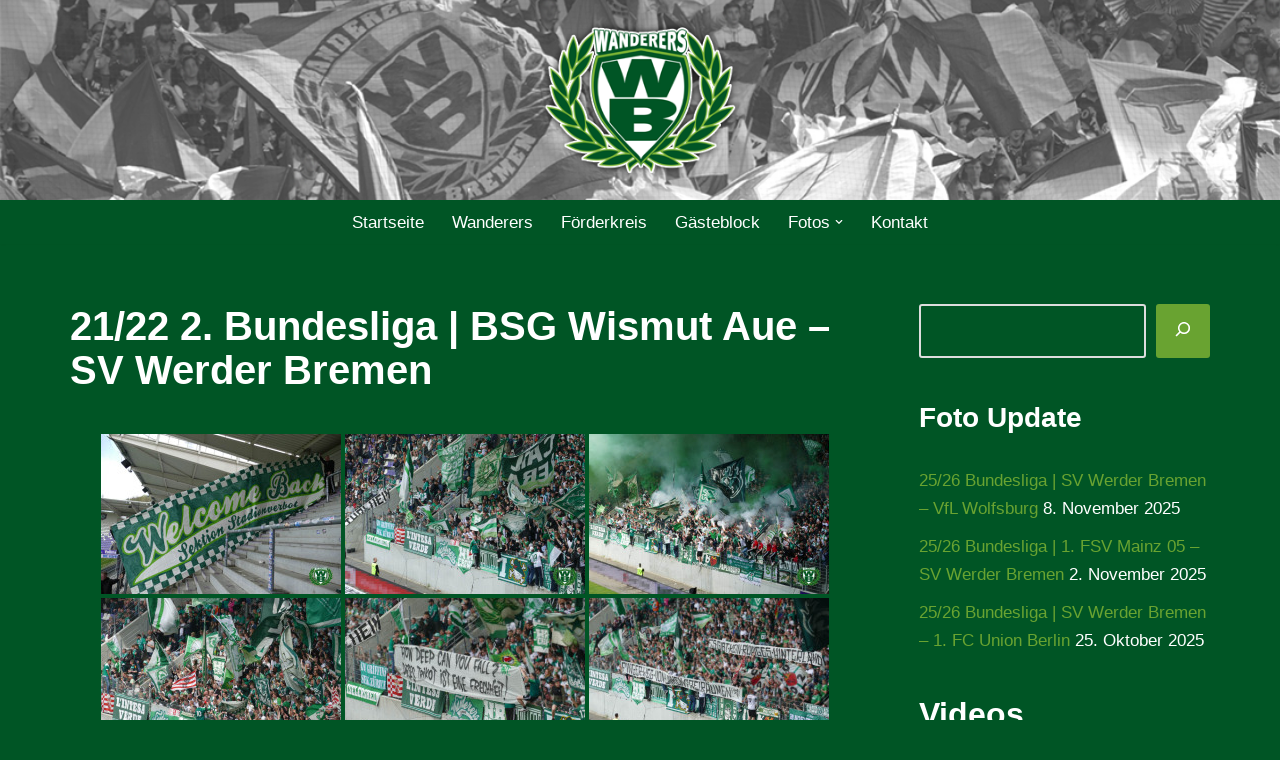

--- FILE ---
content_type: text/html; charset=UTF-8
request_url: https://wanderers-bremen.de/fotos/21-22-2-bundesliga-bsg-wismut-aue-sv-werder-bremen/
body_size: 16739
content:
<!DOCTYPE html>
<html lang="de">

<head>
	
	<meta charset="UTF-8">
	<meta name="viewport" content="width=device-width, initial-scale=1, minimum-scale=1">
	<link rel="profile" href="http://gmpg.org/xfn/11">
		<title>21/22 2. Bundesliga | BSG Wismut Aue &#8211; SV Werder Bremen &#8211; WANDERERS BREMEN</title>
<meta name='robots' content='max-image-preview:large' />
	<style>img:is([sizes="auto" i], [sizes^="auto," i]) { contain-intrinsic-size: 3000px 1500px }</style>
	<link rel="alternate" type="application/rss+xml" title="WANDERERS BREMEN &raquo; Feed" href="https://wanderers-bremen.de/feed/" />
<link rel="alternate" type="application/rss+xml" title="WANDERERS BREMEN &raquo; Kommentar-Feed" href="https://wanderers-bremen.de/comments/feed/" />
<script>
window._wpemojiSettings = {"baseUrl":"https:\/\/s.w.org\/images\/core\/emoji\/16.0.1\/72x72\/","ext":".png","svgUrl":"https:\/\/s.w.org\/images\/core\/emoji\/16.0.1\/svg\/","svgExt":".svg","source":{"concatemoji":"https:\/\/wanderers-bremen.de\/wp-includes\/js\/wp-emoji-release.min.js?ver=6.8.3"}};
/*! This file is auto-generated */
!function(s,n){var o,i,e;function c(e){try{var t={supportTests:e,timestamp:(new Date).valueOf()};sessionStorage.setItem(o,JSON.stringify(t))}catch(e){}}function p(e,t,n){e.clearRect(0,0,e.canvas.width,e.canvas.height),e.fillText(t,0,0);var t=new Uint32Array(e.getImageData(0,0,e.canvas.width,e.canvas.height).data),a=(e.clearRect(0,0,e.canvas.width,e.canvas.height),e.fillText(n,0,0),new Uint32Array(e.getImageData(0,0,e.canvas.width,e.canvas.height).data));return t.every(function(e,t){return e===a[t]})}function u(e,t){e.clearRect(0,0,e.canvas.width,e.canvas.height),e.fillText(t,0,0);for(var n=e.getImageData(16,16,1,1),a=0;a<n.data.length;a++)if(0!==n.data[a])return!1;return!0}function f(e,t,n,a){switch(t){case"flag":return n(e,"\ud83c\udff3\ufe0f\u200d\u26a7\ufe0f","\ud83c\udff3\ufe0f\u200b\u26a7\ufe0f")?!1:!n(e,"\ud83c\udde8\ud83c\uddf6","\ud83c\udde8\u200b\ud83c\uddf6")&&!n(e,"\ud83c\udff4\udb40\udc67\udb40\udc62\udb40\udc65\udb40\udc6e\udb40\udc67\udb40\udc7f","\ud83c\udff4\u200b\udb40\udc67\u200b\udb40\udc62\u200b\udb40\udc65\u200b\udb40\udc6e\u200b\udb40\udc67\u200b\udb40\udc7f");case"emoji":return!a(e,"\ud83e\udedf")}return!1}function g(e,t,n,a){var r="undefined"!=typeof WorkerGlobalScope&&self instanceof WorkerGlobalScope?new OffscreenCanvas(300,150):s.createElement("canvas"),o=r.getContext("2d",{willReadFrequently:!0}),i=(o.textBaseline="top",o.font="600 32px Arial",{});return e.forEach(function(e){i[e]=t(o,e,n,a)}),i}function t(e){var t=s.createElement("script");t.src=e,t.defer=!0,s.head.appendChild(t)}"undefined"!=typeof Promise&&(o="wpEmojiSettingsSupports",i=["flag","emoji"],n.supports={everything:!0,everythingExceptFlag:!0},e=new Promise(function(e){s.addEventListener("DOMContentLoaded",e,{once:!0})}),new Promise(function(t){var n=function(){try{var e=JSON.parse(sessionStorage.getItem(o));if("object"==typeof e&&"number"==typeof e.timestamp&&(new Date).valueOf()<e.timestamp+604800&&"object"==typeof e.supportTests)return e.supportTests}catch(e){}return null}();if(!n){if("undefined"!=typeof Worker&&"undefined"!=typeof OffscreenCanvas&&"undefined"!=typeof URL&&URL.createObjectURL&&"undefined"!=typeof Blob)try{var e="postMessage("+g.toString()+"("+[JSON.stringify(i),f.toString(),p.toString(),u.toString()].join(",")+"));",a=new Blob([e],{type:"text/javascript"}),r=new Worker(URL.createObjectURL(a),{name:"wpTestEmojiSupports"});return void(r.onmessage=function(e){c(n=e.data),r.terminate(),t(n)})}catch(e){}c(n=g(i,f,p,u))}t(n)}).then(function(e){for(var t in e)n.supports[t]=e[t],n.supports.everything=n.supports.everything&&n.supports[t],"flag"!==t&&(n.supports.everythingExceptFlag=n.supports.everythingExceptFlag&&n.supports[t]);n.supports.everythingExceptFlag=n.supports.everythingExceptFlag&&!n.supports.flag,n.DOMReady=!1,n.readyCallback=function(){n.DOMReady=!0}}).then(function(){return e}).then(function(){var e;n.supports.everything||(n.readyCallback(),(e=n.source||{}).concatemoji?t(e.concatemoji):e.wpemoji&&e.twemoji&&(t(e.twemoji),t(e.wpemoji)))}))}((window,document),window._wpemojiSettings);
</script>
<style id='wp-emoji-styles-inline-css'>

	img.wp-smiley, img.emoji {
		display: inline !important;
		border: none !important;
		box-shadow: none !important;
		height: 1em !important;
		width: 1em !important;
		margin: 0 0.07em !important;
		vertical-align: -0.1em !important;
		background: none !important;
		padding: 0 !important;
	}
</style>
<link rel='stylesheet' id='wp-block-library-css' href='https://wanderers-bremen.de/wp-includes/css/dist/block-library/style.min.css?ver=6.8.3' media='all' />
<style id='classic-theme-styles-inline-css'>
/*! This file is auto-generated */
.wp-block-button__link{color:#fff;background-color:#32373c;border-radius:9999px;box-shadow:none;text-decoration:none;padding:calc(.667em + 2px) calc(1.333em + 2px);font-size:1.125em}.wp-block-file__button{background:#32373c;color:#fff;text-decoration:none}
</style>
<style id='global-styles-inline-css'>
:root{--wp--preset--aspect-ratio--square: 1;--wp--preset--aspect-ratio--4-3: 4/3;--wp--preset--aspect-ratio--3-4: 3/4;--wp--preset--aspect-ratio--3-2: 3/2;--wp--preset--aspect-ratio--2-3: 2/3;--wp--preset--aspect-ratio--16-9: 16/9;--wp--preset--aspect-ratio--9-16: 9/16;--wp--preset--color--black: #000000;--wp--preset--color--cyan-bluish-gray: #abb8c3;--wp--preset--color--white: #ffffff;--wp--preset--color--pale-pink: #f78da7;--wp--preset--color--vivid-red: #cf2e2e;--wp--preset--color--luminous-vivid-orange: #ff6900;--wp--preset--color--luminous-vivid-amber: #fcb900;--wp--preset--color--light-green-cyan: #7bdcb5;--wp--preset--color--vivid-green-cyan: #00d084;--wp--preset--color--pale-cyan-blue: #8ed1fc;--wp--preset--color--vivid-cyan-blue: #0693e3;--wp--preset--color--vivid-purple: #9b51e0;--wp--preset--color--neve-link-color: var(--nv-primary-accent);--wp--preset--color--neve-link-hover-color: var(--nv-secondary-accent);--wp--preset--color--nv-site-bg: var(--nv-site-bg);--wp--preset--color--nv-light-bg: var(--nv-light-bg);--wp--preset--color--nv-dark-bg: var(--nv-dark-bg);--wp--preset--color--neve-text-color: var(--nv-text-color);--wp--preset--color--nv-text-dark-bg: var(--nv-text-dark-bg);--wp--preset--color--nv-c-1: var(--nv-c-1);--wp--preset--color--nv-c-2: var(--nv-c-2);--wp--preset--gradient--vivid-cyan-blue-to-vivid-purple: linear-gradient(135deg,rgba(6,147,227,1) 0%,rgb(155,81,224) 100%);--wp--preset--gradient--light-green-cyan-to-vivid-green-cyan: linear-gradient(135deg,rgb(122,220,180) 0%,rgb(0,208,130) 100%);--wp--preset--gradient--luminous-vivid-amber-to-luminous-vivid-orange: linear-gradient(135deg,rgba(252,185,0,1) 0%,rgba(255,105,0,1) 100%);--wp--preset--gradient--luminous-vivid-orange-to-vivid-red: linear-gradient(135deg,rgba(255,105,0,1) 0%,rgb(207,46,46) 100%);--wp--preset--gradient--very-light-gray-to-cyan-bluish-gray: linear-gradient(135deg,rgb(238,238,238) 0%,rgb(169,184,195) 100%);--wp--preset--gradient--cool-to-warm-spectrum: linear-gradient(135deg,rgb(74,234,220) 0%,rgb(151,120,209) 20%,rgb(207,42,186) 40%,rgb(238,44,130) 60%,rgb(251,105,98) 80%,rgb(254,248,76) 100%);--wp--preset--gradient--blush-light-purple: linear-gradient(135deg,rgb(255,206,236) 0%,rgb(152,150,240) 100%);--wp--preset--gradient--blush-bordeaux: linear-gradient(135deg,rgb(254,205,165) 0%,rgb(254,45,45) 50%,rgb(107,0,62) 100%);--wp--preset--gradient--luminous-dusk: linear-gradient(135deg,rgb(255,203,112) 0%,rgb(199,81,192) 50%,rgb(65,88,208) 100%);--wp--preset--gradient--pale-ocean: linear-gradient(135deg,rgb(255,245,203) 0%,rgb(182,227,212) 50%,rgb(51,167,181) 100%);--wp--preset--gradient--electric-grass: linear-gradient(135deg,rgb(202,248,128) 0%,rgb(113,206,126) 100%);--wp--preset--gradient--midnight: linear-gradient(135deg,rgb(2,3,129) 0%,rgb(40,116,252) 100%);--wp--preset--font-size--small: 13px;--wp--preset--font-size--medium: 20px;--wp--preset--font-size--large: 36px;--wp--preset--font-size--x-large: 42px;--wp--preset--spacing--20: 0.44rem;--wp--preset--spacing--30: 0.67rem;--wp--preset--spacing--40: 1rem;--wp--preset--spacing--50: 1.5rem;--wp--preset--spacing--60: 2.25rem;--wp--preset--spacing--70: 3.38rem;--wp--preset--spacing--80: 5.06rem;--wp--preset--shadow--natural: 6px 6px 9px rgba(0, 0, 0, 0.2);--wp--preset--shadow--deep: 12px 12px 50px rgba(0, 0, 0, 0.4);--wp--preset--shadow--sharp: 6px 6px 0px rgba(0, 0, 0, 0.2);--wp--preset--shadow--outlined: 6px 6px 0px -3px rgba(255, 255, 255, 1), 6px 6px rgba(0, 0, 0, 1);--wp--preset--shadow--crisp: 6px 6px 0px rgba(0, 0, 0, 1);}:where(.is-layout-flex){gap: 0.5em;}:where(.is-layout-grid){gap: 0.5em;}body .is-layout-flex{display: flex;}.is-layout-flex{flex-wrap: wrap;align-items: center;}.is-layout-flex > :is(*, div){margin: 0;}body .is-layout-grid{display: grid;}.is-layout-grid > :is(*, div){margin: 0;}:where(.wp-block-columns.is-layout-flex){gap: 2em;}:where(.wp-block-columns.is-layout-grid){gap: 2em;}:where(.wp-block-post-template.is-layout-flex){gap: 1.25em;}:where(.wp-block-post-template.is-layout-grid){gap: 1.25em;}.has-black-color{color: var(--wp--preset--color--black) !important;}.has-cyan-bluish-gray-color{color: var(--wp--preset--color--cyan-bluish-gray) !important;}.has-white-color{color: var(--wp--preset--color--white) !important;}.has-pale-pink-color{color: var(--wp--preset--color--pale-pink) !important;}.has-vivid-red-color{color: var(--wp--preset--color--vivid-red) !important;}.has-luminous-vivid-orange-color{color: var(--wp--preset--color--luminous-vivid-orange) !important;}.has-luminous-vivid-amber-color{color: var(--wp--preset--color--luminous-vivid-amber) !important;}.has-light-green-cyan-color{color: var(--wp--preset--color--light-green-cyan) !important;}.has-vivid-green-cyan-color{color: var(--wp--preset--color--vivid-green-cyan) !important;}.has-pale-cyan-blue-color{color: var(--wp--preset--color--pale-cyan-blue) !important;}.has-vivid-cyan-blue-color{color: var(--wp--preset--color--vivid-cyan-blue) !important;}.has-vivid-purple-color{color: var(--wp--preset--color--vivid-purple) !important;}.has-neve-link-color-color{color: var(--wp--preset--color--neve-link-color) !important;}.has-neve-link-hover-color-color{color: var(--wp--preset--color--neve-link-hover-color) !important;}.has-nv-site-bg-color{color: var(--wp--preset--color--nv-site-bg) !important;}.has-nv-light-bg-color{color: var(--wp--preset--color--nv-light-bg) !important;}.has-nv-dark-bg-color{color: var(--wp--preset--color--nv-dark-bg) !important;}.has-neve-text-color-color{color: var(--wp--preset--color--neve-text-color) !important;}.has-nv-text-dark-bg-color{color: var(--wp--preset--color--nv-text-dark-bg) !important;}.has-nv-c-1-color{color: var(--wp--preset--color--nv-c-1) !important;}.has-nv-c-2-color{color: var(--wp--preset--color--nv-c-2) !important;}.has-black-background-color{background-color: var(--wp--preset--color--black) !important;}.has-cyan-bluish-gray-background-color{background-color: var(--wp--preset--color--cyan-bluish-gray) !important;}.has-white-background-color{background-color: var(--wp--preset--color--white) !important;}.has-pale-pink-background-color{background-color: var(--wp--preset--color--pale-pink) !important;}.has-vivid-red-background-color{background-color: var(--wp--preset--color--vivid-red) !important;}.has-luminous-vivid-orange-background-color{background-color: var(--wp--preset--color--luminous-vivid-orange) !important;}.has-luminous-vivid-amber-background-color{background-color: var(--wp--preset--color--luminous-vivid-amber) !important;}.has-light-green-cyan-background-color{background-color: var(--wp--preset--color--light-green-cyan) !important;}.has-vivid-green-cyan-background-color{background-color: var(--wp--preset--color--vivid-green-cyan) !important;}.has-pale-cyan-blue-background-color{background-color: var(--wp--preset--color--pale-cyan-blue) !important;}.has-vivid-cyan-blue-background-color{background-color: var(--wp--preset--color--vivid-cyan-blue) !important;}.has-vivid-purple-background-color{background-color: var(--wp--preset--color--vivid-purple) !important;}.has-neve-link-color-background-color{background-color: var(--wp--preset--color--neve-link-color) !important;}.has-neve-link-hover-color-background-color{background-color: var(--wp--preset--color--neve-link-hover-color) !important;}.has-nv-site-bg-background-color{background-color: var(--wp--preset--color--nv-site-bg) !important;}.has-nv-light-bg-background-color{background-color: var(--wp--preset--color--nv-light-bg) !important;}.has-nv-dark-bg-background-color{background-color: var(--wp--preset--color--nv-dark-bg) !important;}.has-neve-text-color-background-color{background-color: var(--wp--preset--color--neve-text-color) !important;}.has-nv-text-dark-bg-background-color{background-color: var(--wp--preset--color--nv-text-dark-bg) !important;}.has-nv-c-1-background-color{background-color: var(--wp--preset--color--nv-c-1) !important;}.has-nv-c-2-background-color{background-color: var(--wp--preset--color--nv-c-2) !important;}.has-black-border-color{border-color: var(--wp--preset--color--black) !important;}.has-cyan-bluish-gray-border-color{border-color: var(--wp--preset--color--cyan-bluish-gray) !important;}.has-white-border-color{border-color: var(--wp--preset--color--white) !important;}.has-pale-pink-border-color{border-color: var(--wp--preset--color--pale-pink) !important;}.has-vivid-red-border-color{border-color: var(--wp--preset--color--vivid-red) !important;}.has-luminous-vivid-orange-border-color{border-color: var(--wp--preset--color--luminous-vivid-orange) !important;}.has-luminous-vivid-amber-border-color{border-color: var(--wp--preset--color--luminous-vivid-amber) !important;}.has-light-green-cyan-border-color{border-color: var(--wp--preset--color--light-green-cyan) !important;}.has-vivid-green-cyan-border-color{border-color: var(--wp--preset--color--vivid-green-cyan) !important;}.has-pale-cyan-blue-border-color{border-color: var(--wp--preset--color--pale-cyan-blue) !important;}.has-vivid-cyan-blue-border-color{border-color: var(--wp--preset--color--vivid-cyan-blue) !important;}.has-vivid-purple-border-color{border-color: var(--wp--preset--color--vivid-purple) !important;}.has-neve-link-color-border-color{border-color: var(--wp--preset--color--neve-link-color) !important;}.has-neve-link-hover-color-border-color{border-color: var(--wp--preset--color--neve-link-hover-color) !important;}.has-nv-site-bg-border-color{border-color: var(--wp--preset--color--nv-site-bg) !important;}.has-nv-light-bg-border-color{border-color: var(--wp--preset--color--nv-light-bg) !important;}.has-nv-dark-bg-border-color{border-color: var(--wp--preset--color--nv-dark-bg) !important;}.has-neve-text-color-border-color{border-color: var(--wp--preset--color--neve-text-color) !important;}.has-nv-text-dark-bg-border-color{border-color: var(--wp--preset--color--nv-text-dark-bg) !important;}.has-nv-c-1-border-color{border-color: var(--wp--preset--color--nv-c-1) !important;}.has-nv-c-2-border-color{border-color: var(--wp--preset--color--nv-c-2) !important;}.has-vivid-cyan-blue-to-vivid-purple-gradient-background{background: var(--wp--preset--gradient--vivid-cyan-blue-to-vivid-purple) !important;}.has-light-green-cyan-to-vivid-green-cyan-gradient-background{background: var(--wp--preset--gradient--light-green-cyan-to-vivid-green-cyan) !important;}.has-luminous-vivid-amber-to-luminous-vivid-orange-gradient-background{background: var(--wp--preset--gradient--luminous-vivid-amber-to-luminous-vivid-orange) !important;}.has-luminous-vivid-orange-to-vivid-red-gradient-background{background: var(--wp--preset--gradient--luminous-vivid-orange-to-vivid-red) !important;}.has-very-light-gray-to-cyan-bluish-gray-gradient-background{background: var(--wp--preset--gradient--very-light-gray-to-cyan-bluish-gray) !important;}.has-cool-to-warm-spectrum-gradient-background{background: var(--wp--preset--gradient--cool-to-warm-spectrum) !important;}.has-blush-light-purple-gradient-background{background: var(--wp--preset--gradient--blush-light-purple) !important;}.has-blush-bordeaux-gradient-background{background: var(--wp--preset--gradient--blush-bordeaux) !important;}.has-luminous-dusk-gradient-background{background: var(--wp--preset--gradient--luminous-dusk) !important;}.has-pale-ocean-gradient-background{background: var(--wp--preset--gradient--pale-ocean) !important;}.has-electric-grass-gradient-background{background: var(--wp--preset--gradient--electric-grass) !important;}.has-midnight-gradient-background{background: var(--wp--preset--gradient--midnight) !important;}.has-small-font-size{font-size: var(--wp--preset--font-size--small) !important;}.has-medium-font-size{font-size: var(--wp--preset--font-size--medium) !important;}.has-large-font-size{font-size: var(--wp--preset--font-size--large) !important;}.has-x-large-font-size{font-size: var(--wp--preset--font-size--x-large) !important;}
:where(.wp-block-post-template.is-layout-flex){gap: 1.25em;}:where(.wp-block-post-template.is-layout-grid){gap: 1.25em;}
:where(.wp-block-columns.is-layout-flex){gap: 2em;}:where(.wp-block-columns.is-layout-grid){gap: 2em;}
:root :where(.wp-block-pullquote){font-size: 1.5em;line-height: 1.6;}
</style>
<link rel='stylesheet' id='page-list-style-css' href='https://wanderers-bremen.de/wp-content/plugins/page-list/css/page-list.css?ver=5.9' media='all' />
<link rel='stylesheet' id='ngg_trigger_buttons-css' href='https://wanderers-bremen.de/wp-content/plugins/nextgen-gallery/static/GalleryDisplay/trigger_buttons.css?ver=3.59.12' media='all' />
<link rel='stylesheet' id='simplelightbox-0-css' href='https://wanderers-bremen.de/wp-content/plugins/nextgen-gallery/static/Lightbox/simplelightbox/simple-lightbox.css?ver=3.59.12' media='all' />
<link rel='stylesheet' id='nextgen_pagination_style-css' href='https://wanderers-bremen.de/wp-content/plugins/nextgen-gallery/static/GalleryDisplay/pagination_style.css?ver=3.59.12' media='all' />
<link rel='stylesheet' id='nextgen_basic_thumbnails_style-css' href='https://wanderers-bremen.de/wp-content/plugins/nextgen-gallery/static/Thumbnails/nextgen_basic_thumbnails.css?ver=3.59.12' media='all' />
<link rel='stylesheet' id='neve-style-css' href='https://wanderers-bremen.de/wp-content/themes/neve/style-main-new.min.css?ver=4.1.4' media='all' />
<style id='neve-style-inline-css'>
.is-menu-sidebar .header-menu-sidebar { visibility: visible; }.is-menu-sidebar.menu_sidebar_slide_left .header-menu-sidebar { transform: translate3d(0, 0, 0); left: 0; }.is-menu-sidebar.menu_sidebar_slide_right .header-menu-sidebar { transform: translate3d(0, 0, 0); right: 0; }.is-menu-sidebar.menu_sidebar_pull_right .header-menu-sidebar, .is-menu-sidebar.menu_sidebar_pull_left .header-menu-sidebar { transform: translateX(0); }.is-menu-sidebar.menu_sidebar_dropdown .header-menu-sidebar { height: auto; }.is-menu-sidebar.menu_sidebar_dropdown .header-menu-sidebar-inner { max-height: 400px; padding: 20px 0; }.is-menu-sidebar.menu_sidebar_full_canvas .header-menu-sidebar { opacity: 1; }.header-menu-sidebar .menu-item-nav-search:not(.floating) { pointer-events: none; }.header-menu-sidebar .menu-item-nav-search .is-menu-sidebar { pointer-events: unset; }@media screen and (max-width: 960px) { .builder-item.cr .item--inner { --textalign: center; --justify: center; } }
.nv-meta-list li.meta:not(:last-child):after { content:"|" }.nv-meta-list .no-mobile{
			display:none;
		}.nv-meta-list li.last::after{
			content: ""!important;
		}@media (min-width: 769px) {
			.nv-meta-list .no-mobile {
				display: inline-block;
			}
			.nv-meta-list li.last:not(:last-child)::after {
		 		content: "|" !important;
			}
		}
 :root{ --container: 748px;--postwidth:100%; --primarybtnbg: var(--nv-primary-accent); --primarybtnhoverbg: var(--nv-primary-accent); --primarybtncolor: #ffffff; --secondarybtncolor: var(--nv-primary-accent); --primarybtnhovercolor: #ffffff; --secondarybtnhovercolor: var(--nv-primary-accent);--primarybtnborderradius:3px;--secondarybtnborderradius:3px;--secondarybtnborderwidth:3px;--btnpadding:13px 15px;--primarybtnpadding:13px 15px;--secondarybtnpadding:calc(13px - 3px) calc(15px - 3px); --bodyfontfamily: Arial,Helvetica,sans-serif; --bodyfontsize: 15px; --bodylineheight: 1.6em; --bodyletterspacing: 0px; --bodyfontweight: 500; --bodytexttransform: none; --headingsfontfamily: Arial,Helvetica,sans-serif; --h1fontsize: 36px; --h1fontweight: 700; --h1lineheight: 1.2; --h1letterspacing: 0px; --h1texttransform: none; --h2fontsize: 28px; --h2fontweight: 700; --h2lineheight: 1.3; --h2letterspacing: 0px; --h2texttransform: none; --h3fontsize: 24px; --h3fontweight: 700; --h3lineheight: 1.4; --h3letterspacing: 0px; --h3texttransform: none; --h4fontsize: 20px; --h4fontweight: 700; --h4lineheight: 1.6; --h4letterspacing: 0px; --h4texttransform: none; --h5fontsize: 16px; --h5fontweight: 700; --h5lineheight: 1.6; --h5letterspacing: 0px; --h5texttransform: none; --h6fontsize: 14px; --h6fontweight: 700; --h6lineheight: 1.6; --h6letterspacing: 0px; --h6texttransform: none;--formfieldborderwidth:2px;--formfieldborderradius:3px; --formfieldbgcolor: var(--nv-site-bg); --formfieldbordercolor: #dddddd; --formfieldcolor: var(--nv-text-color);--formfieldpadding:10px 12px; } .nv-index-posts{ --borderradius:0px; } .single-post-container .alignfull > [class*="__inner-container"], .single-post-container .alignwide > [class*="__inner-container"]{ max-width:718px } .nv-meta-list{ --avatarsize: 20px; } .single .nv-meta-list{ --avatarsize: 20px; } .nv-post-cover{ --height: 250px;--padding:40px 15px;--justify: flex-start; --textalign: left; --valign: center; } .nv-post-cover .nv-title-meta-wrap, .nv-page-title-wrap, .entry-header{ --textalign: left; } .nv-is-boxed.nv-title-meta-wrap{ --padding:40px 15px; --bgcolor: var(--nv-dark-bg); } .nv-overlay{ --opacity: 50; --blendmode: normal; } .nv-is-boxed.nv-comments-wrap{ --padding:20px; } .nv-is-boxed.comment-respond{ --padding:20px; } .single:not(.single-product), .page{ --c-vspace:0 0 0 0;; } .global-styled{ --bgcolor: var(--nv-site-bg); } .header-top{ --rowbcolor: var(--nv-light-bg); --color: var(--nv-text-color); --bgcolor: var(--nv-site-bg); } .header-main{ --rowbcolor: var(--nv-light-bg); --color: var(--nv-text-color); --overlaycolor: var(--nv-text-color);--bgimage:url("https://wanderers-bremen.de/wp-content/uploads/2022/12/header_fahne.png");--bgposition:0% 50%;;--bgoverlayopacity:0.2; } .header-bottom{ --rowbcolor: var(--nv-light-bg); --color: #005525; --bgcolor: #005525; } .header-menu-sidebar-bg{ --justify: flex-start; --textalign: left;--flexg: 1;--wrapdropdownwidth: auto; --color: var(--nv-text-color); --bgcolor: var(--nv-site-bg); } .header-menu-sidebar{ width: 360px; } .builder-item--logo{ --maxwidth: 120px; --fs: 24px;--padding:10px 0;--margin:0; --textalign: left;--justify: flex-start; } .builder-item--nav-icon,.header-menu-sidebar .close-sidebar-panel .navbar-toggle{ --borderradius:3px;--borderwidth:1px; } .builder-item--nav-icon{ --label-margin:0 5px 0 0;;--padding:10px 15px;--margin:0; } .builder-item--primary-menu{ --color: #ffffff; --hovercolor: var(--nv-secondary-accent); --hovertextcolor: var(--nv-text-color); --activecolor: var(--nv-primary-accent); --spacing: 20px; --height: 25px;--padding:0;--margin:0; --fontsize: 1em; --lineheight: 1.6; --letterspacing: 0px; --fontweight: 500; --texttransform: none; --iconsize: 1em; } .hfg-is-group.has-primary-menu .inherit-ff{ --inheritedfw: 500; } .footer-top-inner .row{ grid-template-columns:1fr; --valign: flex-start; } .footer-top{ --rowbcolor: var(--nv-light-bg); --color: var(--nv-text-color); --bgcolor: var(--nv-site-bg); } .footer-main-inner .row{ grid-template-columns:1fr 1fr 1fr; --valign: flex-start; } .footer-main{ --rowbcolor: var(--nv-light-bg); --color: var(--nv-text-color); --bgcolor: var(--nv-site-bg); } .footer-bottom-inner .row{ grid-template-columns:1fr; --valign: flex-start; } .footer-bottom{ --rowbcolor: var(--nv-light-bg); --color: var(--nv-text-dark-bg); --bgcolor: #005525; } .builder-item--footer-one-widgets{ --padding:0;--margin:0; --textalign: left;--justify: flex-start; } @media(min-width: 576px){ :root{ --container: 992px;--postwidth:100%;--btnpadding:13px 15px;--primarybtnpadding:13px 15px;--secondarybtnpadding:calc(13px - 3px) calc(15px - 3px); --bodyfontsize: 17px; --bodylineheight: 1.7em; --bodyletterspacing: 0px; --h1fontsize: 38px; --h1lineheight: 1.2; --h1letterspacing: 0px; --h2fontsize: 30px; --h2lineheight: 1.2; --h2letterspacing: 0px; --h3fontsize: 26px; --h3lineheight: 1.4; --h3letterspacing: 0px; --h4fontsize: 22px; --h4lineheight: 1.5; --h4letterspacing: 0px; --h5fontsize: 18px; --h5lineheight: 1.6; --h5letterspacing: 0px; --h6fontsize: 14px; --h6lineheight: 1.6; --h6letterspacing: 0px; } .single-post-container .alignfull > [class*="__inner-container"], .single-post-container .alignwide > [class*="__inner-container"]{ max-width:962px } .nv-meta-list{ --avatarsize: 20px; } .single .nv-meta-list{ --avatarsize: 20px; } .nv-post-cover{ --height: 320px;--padding:60px 30px;--justify: flex-start; --textalign: left; --valign: center; } .nv-post-cover .nv-title-meta-wrap, .nv-page-title-wrap, .entry-header{ --textalign: left; } .nv-is-boxed.nv-title-meta-wrap{ --padding:60px 30px; } .nv-is-boxed.nv-comments-wrap{ --padding:30px; } .nv-is-boxed.comment-respond{ --padding:30px; } .single:not(.single-product), .page{ --c-vspace:0 0 0 0;; } .header-menu-sidebar-bg{ --justify: flex-start; --textalign: left;--flexg: 1;--wrapdropdownwidth: auto; } .header-menu-sidebar{ width: 360px; } .builder-item--logo{ --maxwidth: 120px; --fs: 24px;--padding:10px 0;--margin:0; --textalign: left;--justify: flex-start; } .builder-item--nav-icon{ --label-margin:0 5px 0 0;;--padding:10px 15px;--margin:0; } .builder-item--primary-menu{ --spacing: 20px; --height: 25px;--padding:0;--margin:0; --fontsize: 1em; --lineheight: 1.6; --letterspacing: 0px; --iconsize: 1em; } .builder-item--footer-one-widgets{ --padding:0;--margin:0; --textalign: left;--justify: flex-start; } }@media(min-width: 960px){ :root{ --container: 1170px;--postwidth:100%;--btnpadding:13px 15px;--primarybtnpadding:13px 15px;--secondarybtnpadding:calc(13px - 3px) calc(15px - 3px); --bodyfontsize: 17px; --bodylineheight: 1.7em; --bodyletterspacing: 0px; --h1fontsize: 40px; --h1lineheight: 1.1; --h1letterspacing: 0px; --h2fontsize: 32px; --h2lineheight: 1.2; --h2letterspacing: 0px; --h3fontsize: 28px; --h3lineheight: 1.4; --h3letterspacing: 0px; --h4fontsize: 24px; --h4lineheight: 1.5; --h4letterspacing: 0px; --h5fontsize: 20px; --h5lineheight: 1.6; --h5letterspacing: 0px; --h6fontsize: 16px; --h6lineheight: 1.6; --h6letterspacing: 0px; } body:not(.single):not(.archive):not(.blog):not(.search):not(.error404) .neve-main > .container .col, body.post-type-archive-course .neve-main > .container .col, body.post-type-archive-llms_membership .neve-main > .container .col{ max-width: 70%; } body:not(.single):not(.archive):not(.blog):not(.search):not(.error404) .nv-sidebar-wrap, body.post-type-archive-course .nv-sidebar-wrap, body.post-type-archive-llms_membership .nv-sidebar-wrap{ max-width: 30%; } .neve-main > .archive-container .nv-index-posts.col{ max-width: 70%; } .neve-main > .archive-container .nv-sidebar-wrap{ max-width: 30%; } .neve-main > .single-post-container .nv-single-post-wrap.col{ max-width: 70%; } .single-post-container .alignfull > [class*="__inner-container"], .single-post-container .alignwide > [class*="__inner-container"]{ max-width:789px } .container-fluid.single-post-container .alignfull > [class*="__inner-container"], .container-fluid.single-post-container .alignwide > [class*="__inner-container"]{ max-width:calc(70% + 15px) } .neve-main > .single-post-container .nv-sidebar-wrap{ max-width: 30%; } .nv-meta-list{ --avatarsize: 20px; } .single .nv-meta-list{ --avatarsize: 20px; } .nv-post-cover{ --height: 400px;--padding:60px 40px;--justify: flex-start; --textalign: left; --valign: center; } .nv-post-cover .nv-title-meta-wrap, .nv-page-title-wrap, .entry-header{ --textalign: left; } .nv-is-boxed.nv-title-meta-wrap{ --padding:60px 40px; } .nv-is-boxed.nv-comments-wrap{ --padding:40px; } .nv-is-boxed.comment-respond{ --padding:40px; } .single:not(.single-product), .page{ --c-vspace:0 0 0 0;; } .header-main{ --height:200px; } .header-menu-sidebar-bg{ --justify: flex-start; --textalign: left;--flexg: 1;--wrapdropdownwidth: auto; } .header-menu-sidebar{ width: 360px; } .builder-item--logo{ --maxwidth: 210px; --fs: 24px;--padding:10px 0;--margin:0; --textalign: center;--justify: center; } .builder-item--nav-icon{ --label-margin:0 5px 0 0;;--padding:10px 15px;--margin:0; } .builder-item--primary-menu{ --spacing: 20px; --height: 25px;--padding:0;--margin:0; --fontsize: 1em; --lineheight: 1.6; --letterspacing: 0px; --iconsize: 1em; } .builder-item--footer-one-widgets{ --padding:0;--margin:0; --textalign: center;--justify: center; } }:root{--nv-primary-accent:#69a331;--nv-secondary-accent:#548227;--nv-site-bg:#005525;--nv-light-bg:#548227;--nv-dark-bg:#14171c;--nv-text-color:#ffffff;--nv-text-dark-bg:#ffffff;--nv-c-1:#85a78b;--nv-c-2:#9c322e;--nv-fallback-ff:Arial, Helvetica, sans-serif;}
</style>
<link rel='stylesheet' id='slb_core-css' href='https://wanderers-bremen.de/wp-content/plugins/simple-lightbox/client/css/app.css?ver=2.9.4' media='all' />
<script src="https://wanderers-bremen.de/wp-includes/js/jquery/jquery.min.js?ver=3.7.1" id="jquery-core-js"></script>
<script src="https://wanderers-bremen.de/wp-includes/js/jquery/jquery-migrate.min.js?ver=3.4.1" id="jquery-migrate-js"></script>
<script id="photocrati_ajax-js-extra">
var photocrati_ajax = {"url":"https:\/\/wanderers-bremen.de\/index.php?photocrati_ajax=1","rest_url":"https:\/\/wanderers-bremen.de\/wp-json\/","wp_home_url":"https:\/\/wanderers-bremen.de","wp_site_url":"https:\/\/wanderers-bremen.de","wp_root_url":"https:\/\/wanderers-bremen.de","wp_plugins_url":"https:\/\/wanderers-bremen.de\/wp-content\/plugins","wp_content_url":"https:\/\/wanderers-bremen.de\/wp-content","wp_includes_url":"https:\/\/wanderers-bremen.de\/wp-includes\/","ngg_param_slug":"nggallery","rest_nonce":"74cda97f82"};
</script>
<script src="https://wanderers-bremen.de/wp-content/plugins/nextgen-gallery/static/Legacy/ajax.min.js?ver=3.59.12" id="photocrati_ajax-js"></script>
<script src="https://wanderers-bremen.de/wp-content/plugins/nextgen-gallery/static/Thumbnails/nextgen_basic_thumbnails.js?ver=3.59.12" id="nextgen_basic_thumbnails_script-js"></script>
<script src="https://wanderers-bremen.de/wp-content/plugins/nextgen-gallery/static/Thumbnails/ajax_pagination.js?ver=3.59.12" id="nextgen-basic-thumbnails-ajax-pagination-js"></script>
<link rel="https://api.w.org/" href="https://wanderers-bremen.de/wp-json/" /><link rel="alternate" title="JSON" type="application/json" href="https://wanderers-bremen.de/wp-json/wp/v2/pages/4340" /><link rel="EditURI" type="application/rsd+xml" title="RSD" href="https://wanderers-bremen.de/xmlrpc.php?rsd" />
<meta name="generator" content="WordPress 6.8.3" />
<link rel="canonical" href="https://wanderers-bremen.de/fotos/21-22-2-bundesliga-bsg-wismut-aue-sv-werder-bremen/" />
<link rel='shortlink' href='https://wanderers-bremen.de/?p=4340' />
<link rel="alternate" title="oEmbed (JSON)" type="application/json+oembed" href="https://wanderers-bremen.de/wp-json/oembed/1.0/embed?url=https%3A%2F%2Fwanderers-bremen.de%2Ffotos%2F21-22-2-bundesliga-bsg-wismut-aue-sv-werder-bremen%2F" />
<link rel="alternate" title="oEmbed (XML)" type="text/xml+oembed" href="https://wanderers-bremen.de/wp-json/oembed/1.0/embed?url=https%3A%2F%2Fwanderers-bremen.de%2Ffotos%2F21-22-2-bundesliga-bsg-wismut-aue-sv-werder-bremen%2F&#038;format=xml" />
<link rel="icon" href="https://wanderers-bremen.de/wp-content/uploads/2022/12/cropped-icon_wb-32x32.png" sizes="32x32" />
<link rel="icon" href="https://wanderers-bremen.de/wp-content/uploads/2022/12/cropped-icon_wb-192x192.png" sizes="192x192" />
<link rel="apple-touch-icon" href="https://wanderers-bremen.de/wp-content/uploads/2022/12/cropped-icon_wb-180x180.png" />
<meta name="msapplication-TileImage" content="https://wanderers-bremen.de/wp-content/uploads/2022/12/cropped-icon_wb-270x270.png" />

	</head>

<body  class="wp-singular page-template-default page page-id-4340 page-child parent-pageid-115 wp-theme-neve  nv-blog-grid nv-sidebar-right menu_sidebar_slide_left" id="neve_body"  >
<div class="wrapper">
	
	<header class="header"  >
		<a class="neve-skip-link show-on-focus" href="#content" >
			Zum Inhalt springen		</a>
		<div id="header-grid"  class="hfg_header site-header">
	
<nav class="header--row header-main hide-on-mobile hide-on-tablet layout-full-contained nv-navbar has-center header--row"
	data-row-id="main" data-show-on="desktop">

	<div
		class="header--row-inner header-main-inner">
		<div class="container">
			<div
				class="row row--wrapper"
				data-section="hfg_header_layout_main" >
				<div class="hfg-slot left"></div><div class="hfg-slot center"><div class="builder-item desktop-center"><div class="item--inner builder-item--logo"
		data-section="title_tagline"
		data-item-id="logo">
	
<div class="site-logo">
	<a class="brand" href="https://wanderers-bremen.de/" aria-label="WANDERERS BREMEN Ultra&#039; HB" rel="home"><img width="235" height="180" src="https://wanderers-bremen.de/wp-content/uploads/2022/12/logo_wappen.png" class="neve-site-logo skip-lazy" alt="" data-variant="logo" decoding="async" /></a></div>
	</div>

</div></div><div class="hfg-slot right"></div>							</div>
		</div>
	</div>
</nav>

<div class="header--row header-bottom hide-on-mobile hide-on-tablet layout-full-contained has-center header--row"
	data-row-id="bottom" data-show-on="desktop">

	<div
		class="header--row-inner header-bottom-inner">
		<div class="container">
			<div
				class="row row--wrapper"
				data-section="hfg_header_layout_bottom" >
				<div class="hfg-slot left"></div><div class="hfg-slot center"><div class="builder-item has-nav"><div class="item--inner builder-item--primary-menu has_menu"
		data-section="header_menu_primary"
		data-item-id="primary-menu">
	<div class="nv-nav-wrap">
	<div role="navigation" class="nav-menu-primary style-border-bottom m-style"
			aria-label="Primäres Menü">

		<ul id="nv-primary-navigation-bottom" class="primary-menu-ul nav-ul menu-desktop"><li id="menu-item-7365" class="menu-item menu-item-type-custom menu-item-object-custom menu-item-7365"><div class="wrap"><a href="/">Startseite</a></div></li>
<li id="menu-item-4513" class="menu-item menu-item-type-post_type menu-item-object-page menu-item-4513"><div class="wrap"><a href="https://wanderers-bremen.de/ueber/">Wanderers</a></div></li>
<li id="menu-item-4514" class="menu-item menu-item-type-post_type menu-item-object-page menu-item-4514"><div class="wrap"><a href="https://wanderers-bremen.de/foerderkreis/">Förderkreis</a></div></li>
<li id="menu-item-4516" class="menu-item menu-item-type-post_type menu-item-object-page menu-item-4516"><div class="wrap"><a href="https://wanderers-bremen.de/gaesteblock/">Gästeblock</a></div></li>
<li id="menu-item-4515" class="menu-item menu-item-type-post_type menu-item-object-page current-page-ancestor menu-item-has-children menu-item-4515"><div class="wrap"><a href="https://wanderers-bremen.de/fotos/"><span class="menu-item-title-wrap dd-title">Fotos</span></a><div role="button" aria-pressed="false" aria-label="Untermenü öffnen" tabindex="0" class="caret-wrap caret 5" style="margin-left:5px;"><span class="caret"><svg fill="currentColor" aria-label="Dropdown" xmlns="http://www.w3.org/2000/svg" viewBox="0 0 448 512"><path d="M207.029 381.476L12.686 187.132c-9.373-9.373-9.373-24.569 0-33.941l22.667-22.667c9.357-9.357 24.522-9.375 33.901-.04L224 284.505l154.745-154.021c9.379-9.335 24.544-9.317 33.901.04l22.667 22.667c9.373 9.373 9.373 24.569 0 33.941L240.971 381.476c-9.373 9.372-24.569 9.372-33.942 0z"/></svg></span></div></div>
<ul class="sub-menu">
	<li id="menu-item-13182" class="menu-item menu-item-type-post_type menu-item-object-page menu-item-13182"><div class="wrap"><a href="https://wanderers-bremen.de/fotos/saison-2025-2026/">Saison 2025 / 2026</a></div></li>
	<li id="menu-item-12058" class="menu-item menu-item-type-post_type menu-item-object-page menu-item-12058"><div class="wrap"><a href="https://wanderers-bremen.de/fotos/saison-2024-2025/">Saison 2024 / 2025</a></div></li>
	<li id="menu-item-11063" class="menu-item menu-item-type-post_type menu-item-object-page menu-item-11063"><div class="wrap"><a href="https://wanderers-bremen.de/fotos/saison-2023-2024/">Saison 2023 / 2024</a></div></li>
	<li id="menu-item-7357" class="menu-item menu-item-type-post_type menu-item-object-page menu-item-7357"><div class="wrap"><a href="https://wanderers-bremen.de/fotos/saison-2022-2023/">Saison 2022 / 2023</a></div></li>
	<li id="menu-item-7358" class="menu-item menu-item-type-post_type menu-item-object-page menu-item-7358"><div class="wrap"><a href="https://wanderers-bremen.de/fotos/saison-2021-2022/">Saison 2021 / 2022</a></div></li>
	<li id="menu-item-7359" class="menu-item menu-item-type-post_type menu-item-object-page menu-item-7359"><div class="wrap"><a href="https://wanderers-bremen.de/fotos/saison-2019-2020/">Saison 2019 / 2020</a></div></li>
	<li id="menu-item-7360" class="menu-item menu-item-type-post_type menu-item-object-page menu-item-7360"><div class="wrap"><a href="https://wanderers-bremen.de/fotos/saison-2018-2019/">Saison 2018 / 2019</a></div></li>
	<li id="menu-item-7361" class="menu-item menu-item-type-post_type menu-item-object-page menu-item-7361"><div class="wrap"><a href="https://wanderers-bremen.de/fotos/saison-2017-2018/">Saison 2017 / 2018</a></div></li>
	<li id="menu-item-7362" class="menu-item menu-item-type-post_type menu-item-object-page menu-item-7362"><div class="wrap"><a href="https://wanderers-bremen.de/fotos/saison-2016-2017/">Saison 2016 / 2017</a></div></li>
	<li id="menu-item-7363" class="menu-item menu-item-type-post_type menu-item-object-page menu-item-7363"><div class="wrap"><a href="https://wanderers-bremen.de/fotos/saison-2015-2016/">Saison 2015 / 2016</a></div></li>
	<li id="menu-item-7364" class="menu-item menu-item-type-post_type menu-item-object-page menu-item-7364"><div class="wrap"><a href="https://wanderers-bremen.de/fotos/saison-2014-2015/">Saison 2014 / 2015</a></div></li>
	<li id="menu-item-7366" class="menu-item menu-item-type-post_type menu-item-object-page menu-item-7366"><div class="wrap"><a href="https://wanderers-bremen.de/fotos/saison-2013-2014/">Saison 2013 / 2014</a></div></li>
	<li id="menu-item-7367" class="menu-item menu-item-type-post_type menu-item-object-page menu-item-7367"><div class="wrap"><a href="https://wanderers-bremen.de/fotos/saison-2012-2013/">Saison 2012 / 2013</a></div></li>
	<li id="menu-item-7368" class="menu-item menu-item-type-post_type menu-item-object-page menu-item-7368"><div class="wrap"><a href="https://wanderers-bremen.de/fotos/saison-2011-2012/">Saison 2011 / 2012</a></div></li>
	<li id="menu-item-7369" class="menu-item menu-item-type-post_type menu-item-object-page menu-item-7369"><div class="wrap"><a href="https://wanderers-bremen.de/fotos/saison-2010-2011/">Saison 2010 / 2011</a></div></li>
	<li id="menu-item-7370" class="menu-item menu-item-type-post_type menu-item-object-page menu-item-7370"><div class="wrap"><a href="https://wanderers-bremen.de/fotos/saison-2009-2010/">Saison 2009 / 2010</a></div></li>
	<li id="menu-item-7371" class="menu-item menu-item-type-post_type menu-item-object-page menu-item-7371"><div class="wrap"><a href="https://wanderers-bremen.de/fotos/saison-2008-2009/">Saison 2008 / 2009</a></div></li>
	<li id="menu-item-7372" class="menu-item menu-item-type-post_type menu-item-object-page menu-item-7372"><div class="wrap"><a href="https://wanderers-bremen.de/fotos/saison-2007-2008/">Saison 2007 / 2008</a></div></li>
</ul>
</li>
<li id="menu-item-10501" class="menu-item menu-item-type-post_type menu-item-object-page menu-item-10501"><div class="wrap"><a href="https://wanderers-bremen.de/kontakt/">Kontakt</a></div></li>
</ul>	</div>
</div>

	</div>

</div></div><div class="hfg-slot right"></div>							</div>
		</div>
	</div>
</div>


<nav class="header--row header-main hide-on-desktop layout-full-contained nv-navbar header--row"
	data-row-id="main" data-show-on="mobile">

	<div
		class="header--row-inner header-main-inner">
		<div class="container">
			<div
				class="row row--wrapper"
				data-section="hfg_header_layout_main" >
				<div class="hfg-slot left"><div class="builder-item mobile-left tablet-left"><div class="item--inner builder-item--logo"
		data-section="title_tagline"
		data-item-id="logo">
	
<div class="site-logo">
	<a class="brand" href="https://wanderers-bremen.de/" aria-label="WANDERERS BREMEN Ultra&#039; HB" rel="home"><img width="235" height="180" src="https://wanderers-bremen.de/wp-content/uploads/2022/12/logo_wappen.png" class="neve-site-logo skip-lazy" alt="" data-variant="logo" decoding="async" /></a></div>
	</div>

</div></div><div class="hfg-slot right"><div class="builder-item mobile-right tablet-right"><div class="item--inner builder-item--nav-icon"
		data-section="header_menu_icon"
		data-item-id="nav-icon">
	<div class="menu-mobile-toggle item-button navbar-toggle-wrapper">
	<button type="button" class=" navbar-toggle"
			value="Navigationsmenü"
					aria-label="Navigationsmenü "
			aria-expanded="false" onclick="if('undefined' !== typeof toggleAriaClick ) { toggleAriaClick() }">
					<span class="bars">
				<span class="icon-bar"></span>
				<span class="icon-bar"></span>
				<span class="icon-bar"></span>
			</span>
					<span class="screen-reader-text">Navigationsmenü</span>
	</button>
</div> <!--.navbar-toggle-wrapper-->


	</div>

</div></div>							</div>
		</div>
	</div>
</nav>

<div
		id="header-menu-sidebar" class="header-menu-sidebar tcb menu-sidebar-panel slide_left hfg-pe"
		data-row-id="sidebar">
	<div id="header-menu-sidebar-bg" class="header-menu-sidebar-bg">
				<div class="close-sidebar-panel navbar-toggle-wrapper">
			<button type="button" class="hamburger is-active  navbar-toggle active" 					value="Navigationsmenü"
					aria-label="Navigationsmenü "
					aria-expanded="false" onclick="if('undefined' !== typeof toggleAriaClick ) { toggleAriaClick() }">
								<span class="bars">
						<span class="icon-bar"></span>
						<span class="icon-bar"></span>
						<span class="icon-bar"></span>
					</span>
								<span class="screen-reader-text">
			Navigationsmenü					</span>
			</button>
		</div>
					<div id="header-menu-sidebar-inner" class="header-menu-sidebar-inner tcb ">
						<div class="builder-item has-nav"><div class="item--inner builder-item--primary-menu has_menu"
		data-section="header_menu_primary"
		data-item-id="primary-menu">
	<div class="nv-nav-wrap">
	<div role="navigation" class="nav-menu-primary style-border-bottom m-style"
			aria-label="Primäres Menü">

		<ul id="nv-primary-navigation-sidebar" class="primary-menu-ul nav-ul menu-mobile"><li class="menu-item menu-item-type-custom menu-item-object-custom menu-item-7365"><div class="wrap"><a href="/">Startseite</a></div></li>
<li class="menu-item menu-item-type-post_type menu-item-object-page menu-item-4513"><div class="wrap"><a href="https://wanderers-bremen.de/ueber/">Wanderers</a></div></li>
<li class="menu-item menu-item-type-post_type menu-item-object-page menu-item-4514"><div class="wrap"><a href="https://wanderers-bremen.de/foerderkreis/">Förderkreis</a></div></li>
<li class="menu-item menu-item-type-post_type menu-item-object-page menu-item-4516"><div class="wrap"><a href="https://wanderers-bremen.de/gaesteblock/">Gästeblock</a></div></li>
<li class="menu-item menu-item-type-post_type menu-item-object-page current-page-ancestor menu-item-has-children menu-item-4515"><div class="wrap"><a href="https://wanderers-bremen.de/fotos/"><span class="menu-item-title-wrap dd-title">Fotos</span></a><button tabindex="0" type="button" class="caret-wrap navbar-toggle 5 " style="margin-left:5px;"  aria-label="Umschalten Fotos"><span class="caret"><svg fill="currentColor" aria-label="Dropdown" xmlns="http://www.w3.org/2000/svg" viewBox="0 0 448 512"><path d="M207.029 381.476L12.686 187.132c-9.373-9.373-9.373-24.569 0-33.941l22.667-22.667c9.357-9.357 24.522-9.375 33.901-.04L224 284.505l154.745-154.021c9.379-9.335 24.544-9.317 33.901.04l22.667 22.667c9.373 9.373 9.373 24.569 0 33.941L240.971 381.476c-9.373 9.372-24.569 9.372-33.942 0z"/></svg></span></button></div>
<ul class="sub-menu">
	<li class="menu-item menu-item-type-post_type menu-item-object-page menu-item-13182"><div class="wrap"><a href="https://wanderers-bremen.de/fotos/saison-2025-2026/">Saison 2025 / 2026</a></div></li>
	<li class="menu-item menu-item-type-post_type menu-item-object-page menu-item-12058"><div class="wrap"><a href="https://wanderers-bremen.de/fotos/saison-2024-2025/">Saison 2024 / 2025</a></div></li>
	<li class="menu-item menu-item-type-post_type menu-item-object-page menu-item-11063"><div class="wrap"><a href="https://wanderers-bremen.de/fotos/saison-2023-2024/">Saison 2023 / 2024</a></div></li>
	<li class="menu-item menu-item-type-post_type menu-item-object-page menu-item-7357"><div class="wrap"><a href="https://wanderers-bremen.de/fotos/saison-2022-2023/">Saison 2022 / 2023</a></div></li>
	<li class="menu-item menu-item-type-post_type menu-item-object-page menu-item-7358"><div class="wrap"><a href="https://wanderers-bremen.de/fotos/saison-2021-2022/">Saison 2021 / 2022</a></div></li>
	<li class="menu-item menu-item-type-post_type menu-item-object-page menu-item-7359"><div class="wrap"><a href="https://wanderers-bremen.de/fotos/saison-2019-2020/">Saison 2019 / 2020</a></div></li>
	<li class="menu-item menu-item-type-post_type menu-item-object-page menu-item-7360"><div class="wrap"><a href="https://wanderers-bremen.de/fotos/saison-2018-2019/">Saison 2018 / 2019</a></div></li>
	<li class="menu-item menu-item-type-post_type menu-item-object-page menu-item-7361"><div class="wrap"><a href="https://wanderers-bremen.de/fotos/saison-2017-2018/">Saison 2017 / 2018</a></div></li>
	<li class="menu-item menu-item-type-post_type menu-item-object-page menu-item-7362"><div class="wrap"><a href="https://wanderers-bremen.de/fotos/saison-2016-2017/">Saison 2016 / 2017</a></div></li>
	<li class="menu-item menu-item-type-post_type menu-item-object-page menu-item-7363"><div class="wrap"><a href="https://wanderers-bremen.de/fotos/saison-2015-2016/">Saison 2015 / 2016</a></div></li>
	<li class="menu-item menu-item-type-post_type menu-item-object-page menu-item-7364"><div class="wrap"><a href="https://wanderers-bremen.de/fotos/saison-2014-2015/">Saison 2014 / 2015</a></div></li>
	<li class="menu-item menu-item-type-post_type menu-item-object-page menu-item-7366"><div class="wrap"><a href="https://wanderers-bremen.de/fotos/saison-2013-2014/">Saison 2013 / 2014</a></div></li>
	<li class="menu-item menu-item-type-post_type menu-item-object-page menu-item-7367"><div class="wrap"><a href="https://wanderers-bremen.de/fotos/saison-2012-2013/">Saison 2012 / 2013</a></div></li>
	<li class="menu-item menu-item-type-post_type menu-item-object-page menu-item-7368"><div class="wrap"><a href="https://wanderers-bremen.de/fotos/saison-2011-2012/">Saison 2011 / 2012</a></div></li>
	<li class="menu-item menu-item-type-post_type menu-item-object-page menu-item-7369"><div class="wrap"><a href="https://wanderers-bremen.de/fotos/saison-2010-2011/">Saison 2010 / 2011</a></div></li>
	<li class="menu-item menu-item-type-post_type menu-item-object-page menu-item-7370"><div class="wrap"><a href="https://wanderers-bremen.de/fotos/saison-2009-2010/">Saison 2009 / 2010</a></div></li>
	<li class="menu-item menu-item-type-post_type menu-item-object-page menu-item-7371"><div class="wrap"><a href="https://wanderers-bremen.de/fotos/saison-2008-2009/">Saison 2008 / 2009</a></div></li>
	<li class="menu-item menu-item-type-post_type menu-item-object-page menu-item-7372"><div class="wrap"><a href="https://wanderers-bremen.de/fotos/saison-2007-2008/">Saison 2007 / 2008</a></div></li>
</ul>
</li>
<li class="menu-item menu-item-type-post_type menu-item-object-page menu-item-10501"><div class="wrap"><a href="https://wanderers-bremen.de/kontakt/">Kontakt</a></div></li>
</ul>	</div>
</div>

	</div>

</div>					</div>
	</div>
</div>
<div class="header-menu-sidebar-overlay hfg-ov hfg-pe" onclick="if('undefined' !== typeof toggleAriaClick ) { toggleAriaClick() }"></div>
</div>
	</header>

	<style>.nav-ul li:focus-within .wrap.active + .sub-menu { opacity: 1; visibility: visible; }.nav-ul li.neve-mega-menu:focus-within .wrap.active + .sub-menu { display: grid; }.nav-ul li > .wrap { display: flex; align-items: center; position: relative; padding: 0 4px; }.nav-ul:not(.menu-mobile):not(.neve-mega-menu) > li > .wrap > a { padding-top: 1px }</style><style>.header-menu-sidebar .nav-ul li .wrap { padding: 0 4px; }.header-menu-sidebar .nav-ul li .wrap a { flex-grow: 1; display: flex; }.header-menu-sidebar .nav-ul li .wrap a .dd-title { width: var(--wrapdropdownwidth); }.header-menu-sidebar .nav-ul li .wrap button { border: 0; z-index: 1; background: 0; }.header-menu-sidebar .nav-ul li:not([class*=block]):not(.menu-item-has-children) > .wrap > a { padding-right: calc(1em + (18px*2)); text-wrap: wrap; white-space: normal;}.header-menu-sidebar .nav-ul li.menu-item-has-children:not([class*=block]) > .wrap > a { margin-right: calc(-1em - (18px*2)); padding-right: 46px;}</style>

	
	<main id="content" class="neve-main">

<div class="container single-page-container">
	<div class="row">
				<div class="nv-single-page-wrap col">
			<div class="nv-page-title-wrap nv-big-title" >
	<div class="nv-page-title ">
				<h1>21/22 2. Bundesliga | BSG Wismut Aue – SV Werder Bremen</h1>
					</div><!--.nv-page-title-->
</div> <!--.nv-page-title-wrap-->
	<div class="nv-content-wrap entry-content"><!-- default-view.php -->
<div
	class="ngg-galleryoverview default-view
		"
	id="ngg-gallery-db4a0b091b23e198f35a0a613c835b87-1">

		<!-- Thumbnails -->
				<div id="ngg-image-0" class="ngg-gallery-thumbnail-box
											"
			>
						<div class="ngg-gallery-thumbnail">
			<a href="https://wanderers-bremen.de/wp-content/gallery/21-22-2-bundesliga-bsg-wismut-aue-sv-werder-bremen/01.jpg"
				title=""
				data-src="https://wanderers-bremen.de/wp-content/gallery/21-22-2-bundesliga-bsg-wismut-aue-sv-werder-bremen/01.jpg"
				data-thumbnail="https://wanderers-bremen.de/wp-content/gallery/21-22-2-bundesliga-bsg-wismut-aue-sv-werder-bremen/thumbs/thumbs_01.jpg"
				data-image-id="4119"
				data-title="01"
				data-description=""
				data-image-slug="01-393"
				class="ngg-simplelightbox" rel="db4a0b091b23e198f35a0a613c835b87">
				<img
					title="01"
					alt="01"
					src="https://wanderers-bremen.de/wp-content/gallery/21-22-2-bundesliga-bsg-wismut-aue-sv-werder-bremen/thumbs/thumbs_01.jpg"
					width="240"
					height="160"
					style="max-width:100%;"
				/>
			</a>
		</div>
							</div>
			
				<div id="ngg-image-1" class="ngg-gallery-thumbnail-box
											"
			>
						<div class="ngg-gallery-thumbnail">
			<a href="https://wanderers-bremen.de/wp-content/gallery/21-22-2-bundesliga-bsg-wismut-aue-sv-werder-bremen/02.jpg"
				title=""
				data-src="https://wanderers-bremen.de/wp-content/gallery/21-22-2-bundesliga-bsg-wismut-aue-sv-werder-bremen/02.jpg"
				data-thumbnail="https://wanderers-bremen.de/wp-content/gallery/21-22-2-bundesliga-bsg-wismut-aue-sv-werder-bremen/thumbs/thumbs_02.jpg"
				data-image-id="4120"
				data-title="02"
				data-description=""
				data-image-slug="02-393"
				class="ngg-simplelightbox" rel="db4a0b091b23e198f35a0a613c835b87">
				<img
					title="02"
					alt="02"
					src="https://wanderers-bremen.de/wp-content/gallery/21-22-2-bundesliga-bsg-wismut-aue-sv-werder-bremen/thumbs/thumbs_02.jpg"
					width="240"
					height="160"
					style="max-width:100%;"
				/>
			</a>
		</div>
							</div>
			
				<div id="ngg-image-2" class="ngg-gallery-thumbnail-box
											"
			>
						<div class="ngg-gallery-thumbnail">
			<a href="https://wanderers-bremen.de/wp-content/gallery/21-22-2-bundesliga-bsg-wismut-aue-sv-werder-bremen/03.jpg"
				title=""
				data-src="https://wanderers-bremen.de/wp-content/gallery/21-22-2-bundesliga-bsg-wismut-aue-sv-werder-bremen/03.jpg"
				data-thumbnail="https://wanderers-bremen.de/wp-content/gallery/21-22-2-bundesliga-bsg-wismut-aue-sv-werder-bremen/thumbs/thumbs_03.jpg"
				data-image-id="4121"
				data-title="03"
				data-description=""
				data-image-slug="03-382"
				class="ngg-simplelightbox" rel="db4a0b091b23e198f35a0a613c835b87">
				<img
					title="03"
					alt="03"
					src="https://wanderers-bremen.de/wp-content/gallery/21-22-2-bundesliga-bsg-wismut-aue-sv-werder-bremen/thumbs/thumbs_03.jpg"
					width="240"
					height="160"
					style="max-width:100%;"
				/>
			</a>
		</div>
							</div>
			
				<div id="ngg-image-3" class="ngg-gallery-thumbnail-box
											"
			>
						<div class="ngg-gallery-thumbnail">
			<a href="https://wanderers-bremen.de/wp-content/gallery/21-22-2-bundesliga-bsg-wismut-aue-sv-werder-bremen/04.jpg"
				title=""
				data-src="https://wanderers-bremen.de/wp-content/gallery/21-22-2-bundesliga-bsg-wismut-aue-sv-werder-bremen/04.jpg"
				data-thumbnail="https://wanderers-bremen.de/wp-content/gallery/21-22-2-bundesliga-bsg-wismut-aue-sv-werder-bremen/thumbs/thumbs_04.jpg"
				data-image-id="4124"
				data-title="04"
				data-description=""
				data-image-slug="04-366"
				class="ngg-simplelightbox" rel="db4a0b091b23e198f35a0a613c835b87">
				<img
					title="04"
					alt="04"
					src="https://wanderers-bremen.de/wp-content/gallery/21-22-2-bundesliga-bsg-wismut-aue-sv-werder-bremen/thumbs/thumbs_04.jpg"
					width="240"
					height="160"
					style="max-width:100%;"
				/>
			</a>
		</div>
							</div>
			
				<div id="ngg-image-4" class="ngg-gallery-thumbnail-box
											"
			>
						<div class="ngg-gallery-thumbnail">
			<a href="https://wanderers-bremen.de/wp-content/gallery/21-22-2-bundesliga-bsg-wismut-aue-sv-werder-bremen/05.jpg"
				title=""
				data-src="https://wanderers-bremen.de/wp-content/gallery/21-22-2-bundesliga-bsg-wismut-aue-sv-werder-bremen/05.jpg"
				data-thumbnail="https://wanderers-bremen.de/wp-content/gallery/21-22-2-bundesliga-bsg-wismut-aue-sv-werder-bremen/thumbs/thumbs_05.jpg"
				data-image-id="4123"
				data-title="05"
				data-description=""
				data-image-slug="05-342"
				class="ngg-simplelightbox" rel="db4a0b091b23e198f35a0a613c835b87">
				<img
					title="05"
					alt="05"
					src="https://wanderers-bremen.de/wp-content/gallery/21-22-2-bundesliga-bsg-wismut-aue-sv-werder-bremen/thumbs/thumbs_05.jpg"
					width="240"
					height="160"
					style="max-width:100%;"
				/>
			</a>
		</div>
							</div>
			
				<div id="ngg-image-5" class="ngg-gallery-thumbnail-box
											"
			>
						<div class="ngg-gallery-thumbnail">
			<a href="https://wanderers-bremen.de/wp-content/gallery/21-22-2-bundesliga-bsg-wismut-aue-sv-werder-bremen/06.jpg"
				title=""
				data-src="https://wanderers-bremen.de/wp-content/gallery/21-22-2-bundesliga-bsg-wismut-aue-sv-werder-bremen/06.jpg"
				data-thumbnail="https://wanderers-bremen.de/wp-content/gallery/21-22-2-bundesliga-bsg-wismut-aue-sv-werder-bremen/thumbs/thumbs_06.jpg"
				data-image-id="4122"
				data-title="06"
				data-description=""
				data-image-slug="06-296"
				class="ngg-simplelightbox" rel="db4a0b091b23e198f35a0a613c835b87">
				<img
					title="06"
					alt="06"
					src="https://wanderers-bremen.de/wp-content/gallery/21-22-2-bundesliga-bsg-wismut-aue-sv-werder-bremen/thumbs/thumbs_06.jpg"
					width="240"
					height="160"
					style="max-width:100%;"
				/>
			</a>
		</div>
							</div>
			
				<div id="ngg-image-6" class="ngg-gallery-thumbnail-box
											"
			>
						<div class="ngg-gallery-thumbnail">
			<a href="https://wanderers-bremen.de/wp-content/gallery/21-22-2-bundesliga-bsg-wismut-aue-sv-werder-bremen/07.jpg"
				title=""
				data-src="https://wanderers-bremen.de/wp-content/gallery/21-22-2-bundesliga-bsg-wismut-aue-sv-werder-bremen/07.jpg"
				data-thumbnail="https://wanderers-bremen.de/wp-content/gallery/21-22-2-bundesliga-bsg-wismut-aue-sv-werder-bremen/thumbs/thumbs_07.jpg"
				data-image-id="4125"
				data-title="07"
				data-description=""
				data-image-slug="07-267"
				class="ngg-simplelightbox" rel="db4a0b091b23e198f35a0a613c835b87">
				<img
					title="07"
					alt="07"
					src="https://wanderers-bremen.de/wp-content/gallery/21-22-2-bundesliga-bsg-wismut-aue-sv-werder-bremen/thumbs/thumbs_07.jpg"
					width="240"
					height="160"
					style="max-width:100%;"
				/>
			</a>
		</div>
							</div>
			
				<div id="ngg-image-7" class="ngg-gallery-thumbnail-box
											"
			>
						<div class="ngg-gallery-thumbnail">
			<a href="https://wanderers-bremen.de/wp-content/gallery/21-22-2-bundesliga-bsg-wismut-aue-sv-werder-bremen/08.jpg"
				title=""
				data-src="https://wanderers-bremen.de/wp-content/gallery/21-22-2-bundesliga-bsg-wismut-aue-sv-werder-bremen/08.jpg"
				data-thumbnail="https://wanderers-bremen.de/wp-content/gallery/21-22-2-bundesliga-bsg-wismut-aue-sv-werder-bremen/thumbs/thumbs_08.jpg"
				data-image-id="4126"
				data-title="08"
				data-description=""
				data-image-slug="08-235"
				class="ngg-simplelightbox" rel="db4a0b091b23e198f35a0a613c835b87">
				<img
					title="08"
					alt="08"
					src="https://wanderers-bremen.de/wp-content/gallery/21-22-2-bundesliga-bsg-wismut-aue-sv-werder-bremen/thumbs/thumbs_08.jpg"
					width="240"
					height="160"
					style="max-width:100%;"
				/>
			</a>
		</div>
							</div>
			
				<div id="ngg-image-8" class="ngg-gallery-thumbnail-box
											"
			>
						<div class="ngg-gallery-thumbnail">
			<a href="https://wanderers-bremen.de/wp-content/gallery/21-22-2-bundesliga-bsg-wismut-aue-sv-werder-bremen/09.jpg"
				title=""
				data-src="https://wanderers-bremen.de/wp-content/gallery/21-22-2-bundesliga-bsg-wismut-aue-sv-werder-bremen/09.jpg"
				data-thumbnail="https://wanderers-bremen.de/wp-content/gallery/21-22-2-bundesliga-bsg-wismut-aue-sv-werder-bremen/thumbs/thumbs_09.jpg"
				data-image-id="4127"
				data-title="09"
				data-description=""
				data-image-slug="09-204"
				class="ngg-simplelightbox" rel="db4a0b091b23e198f35a0a613c835b87">
				<img
					title="09"
					alt="09"
					src="https://wanderers-bremen.de/wp-content/gallery/21-22-2-bundesliga-bsg-wismut-aue-sv-werder-bremen/thumbs/thumbs_09.jpg"
					width="240"
					height="160"
					style="max-width:100%;"
				/>
			</a>
		</div>
							</div>
			
				<div id="ngg-image-9" class="ngg-gallery-thumbnail-box
											"
			>
						<div class="ngg-gallery-thumbnail">
			<a href="https://wanderers-bremen.de/wp-content/gallery/21-22-2-bundesliga-bsg-wismut-aue-sv-werder-bremen/10.jpg"
				title=""
				data-src="https://wanderers-bremen.de/wp-content/gallery/21-22-2-bundesliga-bsg-wismut-aue-sv-werder-bremen/10.jpg"
				data-thumbnail="https://wanderers-bremen.de/wp-content/gallery/21-22-2-bundesliga-bsg-wismut-aue-sv-werder-bremen/thumbs/thumbs_10.jpg"
				data-image-id="4130"
				data-title="10"
				data-description=""
				data-image-slug="10-179"
				class="ngg-simplelightbox" rel="db4a0b091b23e198f35a0a613c835b87">
				<img
					title="10"
					alt="10"
					src="https://wanderers-bremen.de/wp-content/gallery/21-22-2-bundesliga-bsg-wismut-aue-sv-werder-bremen/thumbs/thumbs_10.jpg"
					width="240"
					height="160"
					style="max-width:100%;"
				/>
			</a>
		</div>
							</div>
			
				<div id="ngg-image-10" class="ngg-gallery-thumbnail-box
											"
			>
						<div class="ngg-gallery-thumbnail">
			<a href="https://wanderers-bremen.de/wp-content/gallery/21-22-2-bundesliga-bsg-wismut-aue-sv-werder-bremen/11.jpg"
				title=""
				data-src="https://wanderers-bremen.de/wp-content/gallery/21-22-2-bundesliga-bsg-wismut-aue-sv-werder-bremen/11.jpg"
				data-thumbnail="https://wanderers-bremen.de/wp-content/gallery/21-22-2-bundesliga-bsg-wismut-aue-sv-werder-bremen/thumbs/thumbs_11.jpg"
				data-image-id="4129"
				data-title="11"
				data-description=""
				data-image-slug="11-148"
				class="ngg-simplelightbox" rel="db4a0b091b23e198f35a0a613c835b87">
				<img
					title="11"
					alt="11"
					src="https://wanderers-bremen.de/wp-content/gallery/21-22-2-bundesliga-bsg-wismut-aue-sv-werder-bremen/thumbs/thumbs_11.jpg"
					width="240"
					height="160"
					style="max-width:100%;"
				/>
			</a>
		</div>
							</div>
			
				<div id="ngg-image-11" class="ngg-gallery-thumbnail-box
											"
			>
						<div class="ngg-gallery-thumbnail">
			<a href="https://wanderers-bremen.de/wp-content/gallery/21-22-2-bundesliga-bsg-wismut-aue-sv-werder-bremen/12.jpg"
				title=""
				data-src="https://wanderers-bremen.de/wp-content/gallery/21-22-2-bundesliga-bsg-wismut-aue-sv-werder-bremen/12.jpg"
				data-thumbnail="https://wanderers-bremen.de/wp-content/gallery/21-22-2-bundesliga-bsg-wismut-aue-sv-werder-bremen/thumbs/thumbs_12.jpg"
				data-image-id="4131"
				data-title="12"
				data-description=""
				data-image-slug="12-133"
				class="ngg-simplelightbox" rel="db4a0b091b23e198f35a0a613c835b87">
				<img
					title="12"
					alt="12"
					src="https://wanderers-bremen.de/wp-content/gallery/21-22-2-bundesliga-bsg-wismut-aue-sv-werder-bremen/thumbs/thumbs_12.jpg"
					width="240"
					height="160"
					style="max-width:100%;"
				/>
			</a>
		</div>
							</div>
			
				<div id="ngg-image-12" class="ngg-gallery-thumbnail-box
											"
			>
						<div class="ngg-gallery-thumbnail">
			<a href="https://wanderers-bremen.de/wp-content/gallery/21-22-2-bundesliga-bsg-wismut-aue-sv-werder-bremen/13.jpg"
				title=""
				data-src="https://wanderers-bremen.de/wp-content/gallery/21-22-2-bundesliga-bsg-wismut-aue-sv-werder-bremen/13.jpg"
				data-thumbnail="https://wanderers-bremen.de/wp-content/gallery/21-22-2-bundesliga-bsg-wismut-aue-sv-werder-bremen/thumbs/thumbs_13.jpg"
				data-image-id="4128"
				data-title="13"
				data-description=""
				data-image-slug="13-112"
				class="ngg-simplelightbox" rel="db4a0b091b23e198f35a0a613c835b87">
				<img
					title="13"
					alt="13"
					src="https://wanderers-bremen.de/wp-content/gallery/21-22-2-bundesliga-bsg-wismut-aue-sv-werder-bremen/thumbs/thumbs_13.jpg"
					width="240"
					height="160"
					style="max-width:100%;"
				/>
			</a>
		</div>
							</div>
			
	
	<br style="clear: both" />

	
		<!-- Pagination -->
		<div class='ngg-clear'></div>	</div>

</div>		</div>
		<div class="nv-sidebar-wrap col-sm-12 nv-right blog-sidebar " >
		<aside id="secondary" role="complementary">
		
		<div id="block-7" class="widget widget_block widget_search"><form role="search" method="get" action="https://wanderers-bremen.de/" class="wp-block-search__button-outside wp-block-search__icon-button wp-block-search"    ><label class="wp-block-search__label screen-reader-text" for="wp-block-search__input-1" >Suchen</label><div class="wp-block-search__inside-wrapper " ><input class="wp-block-search__input" id="wp-block-search__input-1" placeholder="" value="" type="search" name="s" required /><button aria-label="Suchen" class="wp-block-search__button has-icon wp-element-button" type="submit" ><svg class="search-icon" viewBox="0 0 24 24" width="24" height="24">
					<path d="M13 5c-3.3 0-6 2.7-6 6 0 1.4.5 2.7 1.3 3.7l-3.8 3.8 1.1 1.1 3.8-3.8c1 .8 2.3 1.3 3.7 1.3 3.3 0 6-2.7 6-6S16.3 5 13 5zm0 10.5c-2.5 0-4.5-2-4.5-4.5s2-4.5 4.5-4.5 4.5 2 4.5 4.5-2 4.5-4.5 4.5z"></path>
				</svg></button></div></form></div><div id="block-13" class="widget widget_block">
<div class="wp-block-group is-content-justification-left"><div class="wp-block-group__inner-container is-layout-constrained wp-container-core-group-is-layout-8c890d92 wp-block-group-is-layout-constrained">
<h3 class="wp-block-heading">Foto Update</h3>


<p>
<!-- Page-list plugin v.5.9 wordpress.org/plugins/page-list/ -->
<ul class="page-list ">
<li class="page_item page-item-13505"><a href="https://wanderers-bremen.de/fotos/25-26-bundesliga-sv-werder-bremen-vfl-wolfsburg/">25/26 Bundesliga | SV Werder Bremen &#8211; VfL Wolfsburg</a> 8. November 2025</li>
<li class="page_item page-item-13460"><a href="https://wanderers-bremen.de/fotos/25-26-bundesliga-1-fsv-mainz-05-sv-werder-bremen/">25/26 Bundesliga | 1. FSV Mainz 05 &#8211; SV Werder Bremen</a> 2. November 2025</li>
<li class="page_item page-item-13432"><a href="https://wanderers-bremen.de/fotos/25-26-bundesliga-sv-werder-bremen-1-fc-union-berlin/">25/26 Bundesliga | SV Werder Bremen &#8211; 1. FC Union Berlin</a> 25. Oktober 2025</li>

</ul></p>
</div></div>
</div><div id="block-18" class="widget widget_block">
<div class="wp-block-group"><div class="wp-block-group__inner-container is-layout-constrained wp-block-group-is-layout-constrained">
<h2 class="wp-block-heading">Videos</h2>



<figure class="wp-block-image size-full"><a href="https://www.youtube.com/@WanderersBremen/videos" target="_blank" rel=" noreferrer noopener"><img loading="lazy" decoding="async" width="180" height="134" src="https://wanderers-bremen.de/wp-content/uploads/2023/12/thumbs_videos.png" alt="" class="wp-image-11515"/></a></figure>
</div></div>
</div><div id="block-17" class="widget widget_block">
<div class="wp-block-group is-content-justification-left"><div class="wp-block-group__inner-container is-layout-constrained wp-container-core-group-is-layout-8c890d92 wp-block-group-is-layout-constrained">
<h2 class="wp-block-heading">Kategorien</h2>


<ul class="wp-block-categories-list wp-block-categories">	<li class="cat-item cat-item-1"><a href="https://wanderers-bremen.de/category/allgemein/">Allgemein</a>
</li>
	<li class="cat-item cat-item-2"><a href="https://wanderers-bremen.de/category/ankuendigung/">Ankündigung</a>
</li>
	<li class="cat-item cat-item-4"><a href="https://wanderers-bremen.de/category/fankultur/">Fankultur</a>
</li>
	<li class="cat-item cat-item-3"><a href="https://wanderers-bremen.de/category/foerderkreis/">Förderkreis</a>
</li>
	<li class="cat-item cat-item-5"><a href="https://wanderers-bremen.de/category/spruchbander/">Spruchbänder</a>
</li>
	<li class="cat-item cat-item-8"><a href="https://wanderers-bremen.de/category/stellungnahmen/">Stellungnahmen</a>
</li>
	<li class="cat-item cat-item-6"><a href="https://wanderers-bremen.de/category/stuff/">Stuff</a>
</li>
	<li class="cat-item cat-item-7"><a href="https://wanderers-bremen.de/category/texte/">Texte</a>
</li>
	<li class="cat-item cat-item-9"><a href="https://wanderers-bremen.de/category/weltenbummler/">Weltenbummler</a>
</li>
	<li class="cat-item cat-item-41"><a href="https://wanderers-bremen.de/category/weserstadion/">Weserstadion</a>
</li>
</ul></div></div>
</div><div id="block-16" class="widget widget_block">
<div class="wp-block-group is-vertical is-layout-flex wp-container-core-group-is-layout-8cf370e7 wp-block-group-is-layout-flex"><div class="wp-block-image is-resized">
<figure class="alignleft size-full"><a href="https://gruen-weisse-hilfe.de/" target="_blank" rel=" noreferrer noopener"><img loading="lazy" decoding="async" width="180" height="181" src="https://wanderers-bremen.de/wp-content/uploads/2022/12/logo_gruen-weisse-hilfe.png" alt="Grün-Weiße Hilfe" class="wp-image-9067" style="width:180px;height:auto" srcset="https://wanderers-bremen.de/wp-content/uploads/2022/12/logo_gruen-weisse-hilfe.png 180w, https://wanderers-bremen.de/wp-content/uploads/2022/12/logo_gruen-weisse-hilfe-150x150.png 150w" sizes="auto, (max-width: 180px) 100vw, 180px" /></a></figure></div>


<figure class="wp-block-image size-full"><a href="https://nein-zu-investoren-in-der-dfl.de/" target="_blank" rel=" noreferrer noopener"><img loading="lazy" decoding="async" width="180" height="180" src="https://wanderers-bremen.de/wp-content/uploads/2024/02/logo_nein-zu-dfl-investoren.png" alt="Nein zu Investoren in der DFL" class="wp-image-11617" srcset="https://wanderers-bremen.de/wp-content/uploads/2024/02/logo_nein-zu-dfl-investoren.png 180w, https://wanderers-bremen.de/wp-content/uploads/2024/02/logo_nein-zu-dfl-investoren-150x150.png 150w" sizes="auto, (max-width: 180px) 100vw, 180px" /></a></figure>


<div class="wp-block-image">
<figure class="alignleft size-full"><a href="http://danke-thomas.de/" target="_blank" rel=" noreferrer noopener"><img loading="lazy" decoding="async" width="180" height="215" src="https://wanderers-bremen.de/wp-content/uploads/2022/12/logo_danke-thomas.png" alt="Danke Thomas" class="wp-image-7356"/></a></figure></div></div>
</div>
			</aside>
</div>
	</div>
</div>

</main><!--/.neve-main-->

<footer class="site-footer" id="site-footer"  >
	<div class="hfg_footer">
		<div class="footer--row footer-top hide-on-mobile hide-on-tablet layout-fullwidth"
	id="cb-row--footer-desktop-top"
	data-row-id="top" data-show-on="desktop">
	<div
		class="footer--row-inner footer-top-inner footer-content-wrap">
		<div class="container">
			<div
				class="hfg-grid nv-footer-content hfg-grid-top row--wrapper row "
				data-section="hfg_footer_layout_top" >
				<div class="hfg-slot left"><div class="builder-item desktop-center tablet-left mobile-left"><div class="item--inner builder-item--footer-one-widgets"
		data-section="neve_sidebar-widgets-footer-one-widgets"
		data-item-id="footer-one-widgets">
		<div class="widget-area">
		<div id="block-14" class="widget widget_block widget_text">
<p class="has-small-font-size">© WANDERERS BREMEN 2007 - <a href="https://wanderers-bremen.de/impressum/" data-type="page" data-id="14">Impressum</a></p>
</div>	</div>
	</div>

</div></div>							</div>
		</div>
	</div>
</div>

<div class="footer--row footer-bottom hide-on-mobile hide-on-tablet layout-contained"
	id="cb-row--footer-desktop-bottom"
	data-row-id="bottom" data-show-on="desktop">
	<div
		class="footer--row-inner footer-bottom-inner footer-content-wrap">
		<div class="container">
			<div
				class="hfg-grid nv-footer-content hfg-grid-bottom row--wrapper row "
				data-section="hfg_footer_layout_bottom" >
				<div class="hfg-slot left"><div class="builder-item cr"><div class="item--inner"><div class="component-wrap"><div><p><a href="https://themeisle.com/de/themes/neve/" rel="nofollow">Neve</a> | Präsentiert von <a href="https://wordpress.org" rel="nofollow">WordPress</a></p></div></div></div></div></div>							</div>
		</div>
	</div>
</div>

<div class="footer--row footer-top hide-on-desktop layout-fullwidth"
	id="cb-row--footer-mobile-top"
	data-row-id="top" data-show-on="mobile">
	<div
		class="footer--row-inner footer-top-inner footer-content-wrap">
		<div class="container">
			<div
				class="hfg-grid nv-footer-content hfg-grid-top row--wrapper row "
				data-section="hfg_footer_layout_top" >
				<div class="hfg-slot left"><div class="builder-item desktop-center tablet-left mobile-left"><div class="item--inner builder-item--footer-one-widgets"
		data-section="neve_sidebar-widgets-footer-one-widgets"
		data-item-id="footer-one-widgets">
		<div class="widget-area">
		<div id="block-14" class="widget widget_block widget_text">
<p class="has-small-font-size">© WANDERERS BREMEN 2007 - <a href="https://wanderers-bremen.de/impressum/" data-type="page" data-id="14">Impressum</a></p>
</div>	</div>
	</div>

</div></div>							</div>
		</div>
	</div>
</div>

<div class="footer--row footer-bottom hide-on-desktop layout-contained"
	id="cb-row--footer-mobile-bottom"
	data-row-id="bottom" data-show-on="mobile">
	<div
		class="footer--row-inner footer-bottom-inner footer-content-wrap">
		<div class="container">
			<div
				class="hfg-grid nv-footer-content hfg-grid-bottom row--wrapper row "
				data-section="hfg_footer_layout_bottom" >
				<div class="hfg-slot left"><div class="builder-item cr"><div class="item--inner"><div class="component-wrap"><div><p><a href="https://themeisle.com/de/themes/neve/" rel="nofollow">Neve</a> | Präsentiert von <a href="https://wordpress.org" rel="nofollow">WordPress</a></p></div></div></div></div></div>							</div>
		</div>
	</div>
</div>

	</div>
</footer>

</div><!--/.wrapper-->
<script type="speculationrules">
{"prefetch":[{"source":"document","where":{"and":[{"href_matches":"\/*"},{"not":{"href_matches":["\/wp-*.php","\/wp-admin\/*","\/wp-content\/uploads\/*","\/wp-content\/*","\/wp-content\/plugins\/*","\/wp-content\/themes\/neve\/*","\/*\\?(.+)"]}},{"not":{"selector_matches":"a[rel~=\"nofollow\"]"}},{"not":{"selector_matches":".no-prefetch, .no-prefetch a"}}]},"eagerness":"conservative"}]}
</script>
<style id='core-block-supports-inline-css'>
.wp-container-core-group-is-layout-8c890d92 > :where(:not(.alignleft):not(.alignright):not(.alignfull)){margin-left:0 !important;}.wp-container-core-group-is-layout-8cf370e7{flex-direction:column;align-items:flex-start;}
</style>
<script id="ngg_common-js-extra">
var galleries = {};
galleries.gallery_db4a0b091b23e198f35a0a613c835b87 = {"__defaults_set":null,"ID":"db4a0b091b23e198f35a0a613c835b87","album_ids":[],"container_ids":["401"],"display":"","display_settings":{"display_view":"default-view.php","images_per_page":"40","number_of_columns":"0","thumbnail_width":"240","thumbnail_height":"160","show_all_in_lightbox":"1","ajax_pagination":"1","use_imagebrowser_effect":"0","template":"","display_no_images_error":1,"disable_pagination":0,"show_slideshow_link":"0","slideshow_link_text":"View Slideshow","override_thumbnail_settings":"0","thumbnail_quality":"100","thumbnail_crop":"0","thumbnail_watermark":0,"ngg_triggers_display":"never","use_lightbox_effect":true},"display_type":"photocrati-nextgen_basic_thumbnails","effect_code":null,"entity_ids":[],"excluded_container_ids":[],"exclusions":[],"gallery_ids":null,"id":"db4a0b091b23e198f35a0a613c835b87","ids":null,"image_ids":[],"images_list_count":null,"inner_content":null,"is_album_gallery":null,"maximum_entity_count":500,"order_by":"filename","order_direction":"ASC","returns":"included","skip_excluding_globally_excluded_images":null,"slug":null,"sortorder":[],"source":"galleries","src":"","tag_ids":[],"tagcloud":false,"transient_id":null};
galleries.gallery_db4a0b091b23e198f35a0a613c835b87.wordpress_page_root = "https:\/\/wanderers-bremen.de\/fotos\/21-22-2-bundesliga-bsg-wismut-aue-sv-werder-bremen\/";
var nextgen_lightbox_settings = {"static_path":"https:\/\/wanderers-bremen.de\/wp-content\/plugins\/nextgen-gallery\/static\/Lightbox\/{placeholder}","context":"nextgen_images"};
</script>
<script src="https://wanderers-bremen.de/wp-content/plugins/nextgen-gallery/static/GalleryDisplay/common.js?ver=3.59.12" id="ngg_common-js"></script>
<script id="ngg_common-js-after">
var nggLastTimeoutVal = 1000;

            var nggRetryFailedImage = function(img) {
                setTimeout(function(){
                    img.src = img.src;
                }, nggLastTimeoutVal);

                nggLastTimeoutVal += 500;
            }
</script>
<script src="https://wanderers-bremen.de/wp-content/plugins/nextgen-gallery/static/Lightbox/lightbox_context.js?ver=3.59.12" id="ngg_lightbox_context-js"></script>
<script src="https://wanderers-bremen.de/wp-content/plugins/nextgen-gallery/static/Lightbox/simplelightbox/simple-lightbox.js?ver=3.59.12" id="simplelightbox-0-js"></script>
<script src="https://wanderers-bremen.de/wp-content/plugins/nextgen-gallery/static/Lightbox/simplelightbox/nextgen_simple_lightbox_init.js?ver=3.59.12" id="simplelightbox-1-js"></script>
<script id="neve-script-js-extra">
var NeveProperties = {"ajaxurl":"https:\/\/wanderers-bremen.de\/wp-admin\/admin-ajax.php","nonce":"74cda97f82","isRTL":"","isCustomize":""};
</script>
<script src="https://wanderers-bremen.de/wp-content/themes/neve/assets/js/build/modern/frontend.js?ver=4.1.4" id="neve-script-js" async></script>
<script id="neve-script-js-after">
	var html = document.documentElement;
	var theme = html.getAttribute('data-neve-theme') || 'light';
	var variants = {"logo":{"light":{"src":"https:\/\/wanderers-bremen.de\/wp-content\/uploads\/2022\/12\/logo_wappen.png","srcset":false,"sizes":"(max-width: 235px) 100vw, 235px"},"dark":{"src":"https:\/\/wanderers-bremen.de\/wp-content\/uploads\/2022\/12\/logo_wappen.png","srcset":false,"sizes":"(max-width: 235px) 100vw, 235px"},"same":true}};

	function setCurrentTheme( theme ) {
		var pictures = document.getElementsByClassName( 'neve-site-logo' );
		for(var i = 0; i<pictures.length; i++) {
			var picture = pictures.item(i);
			if( ! picture ) {
				continue;
			};
			var fileExt = picture.src.slice((Math.max(0, picture.src.lastIndexOf(".")) || Infinity) + 1);
			if ( fileExt === 'svg' ) {
				picture.removeAttribute('width');
				picture.removeAttribute('height');
				picture.style = 'width: var(--maxwidth)';
			}
			var compId = picture.getAttribute('data-variant');
			if ( compId && variants[compId] ) {
				var isConditional = variants[compId]['same'];
				if ( theme === 'light' || isConditional || variants[compId]['dark']['src'] === false ) {
					picture.src = variants[compId]['light']['src'];
					picture.srcset = variants[compId]['light']['srcset'] || '';
					picture.sizes = variants[compId]['light']['sizes'];
					continue;
				};
				picture.src = variants[compId]['dark']['src'];
				picture.srcset = variants[compId]['dark']['srcset'] || '';
				picture.sizes = variants[compId]['dark']['sizes'];
			};
		};
	};

	var observer = new MutationObserver(function(mutations) {
		mutations.forEach(function(mutation) {
			if (mutation.type == 'attributes') {
				theme = html.getAttribute('data-neve-theme');
				setCurrentTheme(theme);
			};
		});
	});

	observer.observe(html, {
		attributes: true
	});
function toggleAriaClick() { function toggleAriaExpanded(toggle = 'true') { document.querySelectorAll('button.navbar-toggle').forEach(function(el) { if ( el.classList.contains('caret-wrap') ) { return; } el.setAttribute('aria-expanded', 'true' === el.getAttribute('aria-expanded') ? 'false' : toggle); }); } toggleAriaExpanded(); if ( document.body.hasAttribute('data-ftrap-listener') ) { return; } document.body.setAttribute('data-ftrap-listener', 'true'); document.addEventListener('ftrap-end', function() { toggleAriaExpanded('false'); }); }
var menuCarets=document.querySelectorAll(".nav-ul li > .wrap > .caret");menuCarets.forEach(function(e){e.addEventListener("keydown",e=>{13===e.keyCode&&(e.target.parentElement.classList.toggle("active"),e.target.getAttribute("aria-pressed")&&e.target.setAttribute("aria-pressed","true"===e.target.getAttribute("aria-pressed")?"false":"true"))}),e.parentElement.parentElement.addEventListener("focusout",t=>{!e.parentElement.parentElement.contains(t.relatedTarget)&&(e.parentElement.classList.remove("active"),e.setAttribute("aria-pressed","false"))})});
</script>
<script type="text/javascript" id="slb_context">/* <![CDATA[ */if ( !!window.jQuery ) {(function($){$(document).ready(function(){if ( !!window.SLB ) { {$.extend(SLB, {"context":["public","user_guest"]});} }})})(jQuery);}/* ]]> */</script>
</body>

</html>
